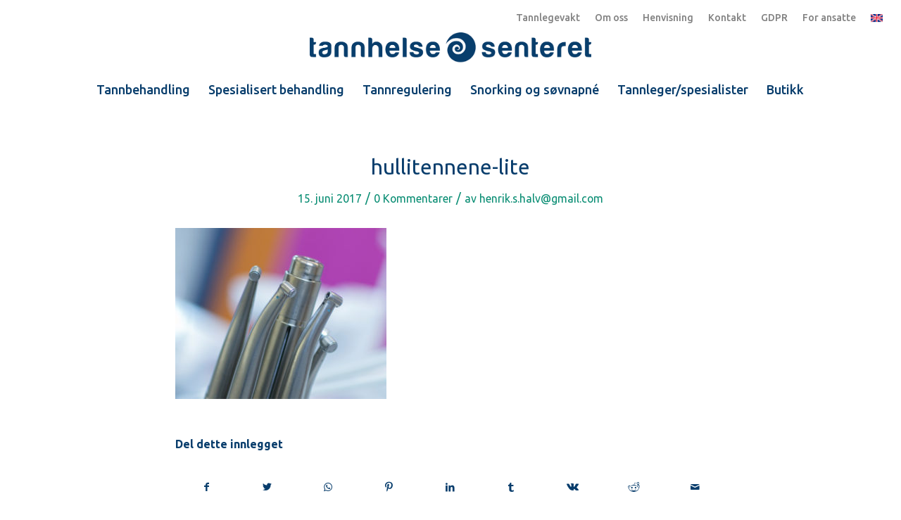

--- FILE ---
content_type: text/html; charset=UTF-8
request_url: https://tannhelsesenter.no/behandlinger/hull-i-tennene/hullitennene-lite/
body_size: 78213
content:
<!DOCTYPE html>
<html lang="nb-NO" class="html_stretched responsive av-preloader-disabled  html_header_top html_logo_center html_bottom_nav_header html_menu_right html_custom html_header_sticky_disabled html_header_shrinking_disabled html_header_topbar_active html_mobile_menu_tablet html_header_searchicon html_content_align_center html_header_unstick_top_disabled html_header_stretch html_av-submenu-hidden html_av-submenu-display-click html_av-overlay-side html_av-overlay-side-classic html_av-submenu-noclone html_entry_id_1785 av-cookies-no-cookie-consent av-default-lightbox av-no-preview html_text_menu_active av-mobile-menu-switch-default">
<head>
<meta charset="UTF-8" />


<!-- mobile setting -->
<meta name="viewport" content="width=device-width, initial-scale=1">

<!-- Scripts/CSS and wp_head hook -->
    <style>
        #wpadminbar #wp-admin-bar-p404_free_top_button .ab-icon:before {
            content: "\f103";
            color: red;
            top: 2px;
        }
    </style>
<meta name='robots' content='noindex, follow' />
	<style>img:is([sizes="auto" i], [sizes^="auto," i]) { contain-intrinsic-size: 3000px 1500px }</style>
	
<!-- Google Tag Manager for WordPress by gtm4wp.com -->
<script data-cfasync="false" data-pagespeed-no-defer>
	var gtm4wp_datalayer_name = "dataLayer";
	var dataLayer = dataLayer || [];

	const gtm4wp_scrollerscript_debugmode         = false;
	const gtm4wp_scrollerscript_callbacktime      = 100;
	const gtm4wp_scrollerscript_readerlocation    = 150;
	const gtm4wp_scrollerscript_contentelementid  = "content";
	const gtm4wp_scrollerscript_scannertime       = 60;
</script>
<!-- End Google Tag Manager for WordPress by gtm4wp.com -->
	<!-- This site is optimized with the Yoast SEO plugin v26.6 - https://yoast.com/wordpress/plugins/seo/ -->
	<title>hullitennene-lite &#8211; Tannhelsesenter Lørenskog</title>
	<meta property="og:locale" content="nb_NO" />
	<meta property="og:type" content="article" />
	<meta property="og:title" content="hullitennene-lite &#8211; Tannhelsesenter Lørenskog" />
	<meta property="og:url" content="https://tannhelsesenter.no/behandlinger/hull-i-tennene/hullitennene-lite/" />
	<meta property="og:site_name" content="Tannhelsesenter Lørenskog" />
	<meta property="article:publisher" content="https://www.facebook.com/tannhelsesenteret/" />
	<meta property="article:modified_time" content="2017-06-15T19:21:34+00:00" />
	<meta property="og:image" content="https://tannhelsesenter.no/behandlinger/hull-i-tennene/hullitennene-lite" />
	<meta property="og:image:width" content="580" />
	<meta property="og:image:height" content="470" />
	<meta property="og:image:type" content="image/jpeg" />
	<meta name="twitter:card" content="summary_large_image" />
	<script type="application/ld+json" class="yoast-schema-graph">{"@context":"https://schema.org","@graph":[{"@type":"WebPage","@id":"https://tannhelsesenter.no/behandlinger/hull-i-tennene/hullitennene-lite/","url":"https://tannhelsesenter.no/behandlinger/hull-i-tennene/hullitennene-lite/","name":"hullitennene-lite &#8211; Tannhelsesenter Lørenskog","isPartOf":{"@id":"https://tannhelsesenter.no/#website"},"primaryImageOfPage":{"@id":"https://tannhelsesenter.no/behandlinger/hull-i-tennene/hullitennene-lite/#primaryimage"},"image":{"@id":"https://tannhelsesenter.no/behandlinger/hull-i-tennene/hullitennene-lite/#primaryimage"},"thumbnailUrl":"https://tannhelsesenter.no/wp-content/uploads/2017/04/hullitennene-lite.jpg","datePublished":"2017-06-15T19:21:01+00:00","dateModified":"2017-06-15T19:21:34+00:00","breadcrumb":{"@id":"https://tannhelsesenter.no/behandlinger/hull-i-tennene/hullitennene-lite/#breadcrumb"},"inLanguage":"nb-NO","potentialAction":[{"@type":"ReadAction","target":["https://tannhelsesenter.no/behandlinger/hull-i-tennene/hullitennene-lite/"]}]},{"@type":"ImageObject","inLanguage":"nb-NO","@id":"https://tannhelsesenter.no/behandlinger/hull-i-tennene/hullitennene-lite/#primaryimage","url":"https://tannhelsesenter.no/wp-content/uploads/2017/04/hullitennene-lite.jpg","contentUrl":"https://tannhelsesenter.no/wp-content/uploads/2017/04/hullitennene-lite.jpg","width":580,"height":470,"caption":"tannlege boreinstrument"},{"@type":"BreadcrumbList","@id":"https://tannhelsesenter.no/behandlinger/hull-i-tennene/hullitennene-lite/#breadcrumb","itemListElement":[{"@type":"ListItem","position":1,"name":"Hjem","item":"https://tannhelsesenter.no/hjem/"},{"@type":"ListItem","position":2,"name":"Hull i tennene","item":"https://tannhelsesenter.no/behandlinger/hull-i-tennene/"},{"@type":"ListItem","position":3,"name":"hullitennene-lite"}]},{"@type":"WebSite","@id":"https://tannhelsesenter.no/#website","url":"https://tannhelsesenter.no/","name":"Tannhelsesenter","description":"Din tannlege og tannlegevakt i Oslo og Akershus","publisher":{"@id":"https://tannhelsesenter.no/#organization"},"potentialAction":[{"@type":"SearchAction","target":{"@type":"EntryPoint","urlTemplate":"https://tannhelsesenter.no/?s={search_term_string}"},"query-input":{"@type":"PropertyValueSpecification","valueRequired":true,"valueName":"search_term_string"}}],"inLanguage":"nb-NO"},{"@type":"Organization","@id":"https://tannhelsesenter.no/#organization","name":"Tannhelsesenteret Lørenskog","url":"https://tannhelsesenter.no/","logo":{"@type":"ImageObject","inLanguage":"nb-NO","@id":"https://tannhelsesenter.no/#/schema/logo/image/","url":"https://tannhelsesenter.no/wp-content/uploads/2017/02/tannhelsesenter_logo_1000.png","contentUrl":"https://tannhelsesenter.no/wp-content/uploads/2017/02/tannhelsesenter_logo_1000.png","width":1000,"height":111,"caption":"Tannhelsesenteret Lørenskog"},"image":{"@id":"https://tannhelsesenter.no/#/schema/logo/image/"},"sameAs":["https://www.facebook.com/tannhelsesenteret/","https://www.instagram.com/tannhelsesenteret/"]}]}</script>
	<!-- / Yoast SEO plugin. -->


<link rel='dns-prefetch' href='//www.googletagmanager.com' />
<link rel="alternate" type="application/rss+xml" title="Tannhelsesenter Lørenskog &raquo; strøm" href="https://tannhelsesenter.no/feed/" />
<link rel="alternate" type="application/rss+xml" title="Tannhelsesenter Lørenskog &raquo; kommentarstrøm" href="https://tannhelsesenter.no/comments/feed/" />
<link rel="alternate" type="application/rss+xml" title="Tannhelsesenter Lørenskog &raquo; hullitennene-lite kommentarstrøm" href="https://tannhelsesenter.no/behandlinger/hull-i-tennene/hullitennene-lite/feed/" />

<!-- google webfont font replacement -->

			<script type='text/javascript'>

				(function() {

					/*	check if webfonts are disabled by user setting via cookie - or user must opt in.	*/
					var html = document.getElementsByTagName('html')[0];
					var cookie_check = html.className.indexOf('av-cookies-needs-opt-in') >= 0 || html.className.indexOf('av-cookies-can-opt-out') >= 0;
					var allow_continue = true;
					var silent_accept_cookie = html.className.indexOf('av-cookies-user-silent-accept') >= 0;

					if( cookie_check && ! silent_accept_cookie )
					{
						if( ! document.cookie.match(/aviaCookieConsent/) || html.className.indexOf('av-cookies-session-refused') >= 0 )
						{
							allow_continue = false;
						}
						else
						{
							if( ! document.cookie.match(/aviaPrivacyRefuseCookiesHideBar/) )
							{
								allow_continue = false;
							}
							else if( ! document.cookie.match(/aviaPrivacyEssentialCookiesEnabled/) )
							{
								allow_continue = false;
							}
							else if( document.cookie.match(/aviaPrivacyGoogleWebfontsDisabled/) )
							{
								allow_continue = false;
							}
						}
					}

					if( allow_continue )
					{
						var f = document.createElement('link');

						f.type 	= 'text/css';
						f.rel 	= 'stylesheet';
						f.href 	= '//fonts.googleapis.com/css?family=Ubuntu:300,400,500,700';
						f.id 	= 'avia-google-webfont';

						document.getElementsByTagName('head')[0].appendChild(f);
					}
				})();

			</script>
			<script type="text/javascript">
/* <![CDATA[ */
window._wpemojiSettings = {"baseUrl":"https:\/\/s.w.org\/images\/core\/emoji\/15.0.3\/72x72\/","ext":".png","svgUrl":"https:\/\/s.w.org\/images\/core\/emoji\/15.0.3\/svg\/","svgExt":".svg","source":{"concatemoji":"https:\/\/tannhelsesenter.no\/wp-includes\/js\/wp-emoji-release.min.js"}};
/*! This file is auto-generated */
!function(i,n){var o,s,e;function c(e){try{var t={supportTests:e,timestamp:(new Date).valueOf()};sessionStorage.setItem(o,JSON.stringify(t))}catch(e){}}function p(e,t,n){e.clearRect(0,0,e.canvas.width,e.canvas.height),e.fillText(t,0,0);var t=new Uint32Array(e.getImageData(0,0,e.canvas.width,e.canvas.height).data),r=(e.clearRect(0,0,e.canvas.width,e.canvas.height),e.fillText(n,0,0),new Uint32Array(e.getImageData(0,0,e.canvas.width,e.canvas.height).data));return t.every(function(e,t){return e===r[t]})}function u(e,t,n){switch(t){case"flag":return n(e,"\ud83c\udff3\ufe0f\u200d\u26a7\ufe0f","\ud83c\udff3\ufe0f\u200b\u26a7\ufe0f")?!1:!n(e,"\ud83c\uddfa\ud83c\uddf3","\ud83c\uddfa\u200b\ud83c\uddf3")&&!n(e,"\ud83c\udff4\udb40\udc67\udb40\udc62\udb40\udc65\udb40\udc6e\udb40\udc67\udb40\udc7f","\ud83c\udff4\u200b\udb40\udc67\u200b\udb40\udc62\u200b\udb40\udc65\u200b\udb40\udc6e\u200b\udb40\udc67\u200b\udb40\udc7f");case"emoji":return!n(e,"\ud83d\udc26\u200d\u2b1b","\ud83d\udc26\u200b\u2b1b")}return!1}function f(e,t,n){var r="undefined"!=typeof WorkerGlobalScope&&self instanceof WorkerGlobalScope?new OffscreenCanvas(300,150):i.createElement("canvas"),a=r.getContext("2d",{willReadFrequently:!0}),o=(a.textBaseline="top",a.font="600 32px Arial",{});return e.forEach(function(e){o[e]=t(a,e,n)}),o}function t(e){var t=i.createElement("script");t.src=e,t.defer=!0,i.head.appendChild(t)}"undefined"!=typeof Promise&&(o="wpEmojiSettingsSupports",s=["flag","emoji"],n.supports={everything:!0,everythingExceptFlag:!0},e=new Promise(function(e){i.addEventListener("DOMContentLoaded",e,{once:!0})}),new Promise(function(t){var n=function(){try{var e=JSON.parse(sessionStorage.getItem(o));if("object"==typeof e&&"number"==typeof e.timestamp&&(new Date).valueOf()<e.timestamp+604800&&"object"==typeof e.supportTests)return e.supportTests}catch(e){}return null}();if(!n){if("undefined"!=typeof Worker&&"undefined"!=typeof OffscreenCanvas&&"undefined"!=typeof URL&&URL.createObjectURL&&"undefined"!=typeof Blob)try{var e="postMessage("+f.toString()+"("+[JSON.stringify(s),u.toString(),p.toString()].join(",")+"));",r=new Blob([e],{type:"text/javascript"}),a=new Worker(URL.createObjectURL(r),{name:"wpTestEmojiSupports"});return void(a.onmessage=function(e){c(n=e.data),a.terminate(),t(n)})}catch(e){}c(n=f(s,u,p))}t(n)}).then(function(e){for(var t in e)n.supports[t]=e[t],n.supports.everything=n.supports.everything&&n.supports[t],"flag"!==t&&(n.supports.everythingExceptFlag=n.supports.everythingExceptFlag&&n.supports[t]);n.supports.everythingExceptFlag=n.supports.everythingExceptFlag&&!n.supports.flag,n.DOMReady=!1,n.readyCallback=function(){n.DOMReady=!0}}).then(function(){return e}).then(function(){var e;n.supports.everything||(n.readyCallback(),(e=n.source||{}).concatemoji?t(e.concatemoji):e.wpemoji&&e.twemoji&&(t(e.twemoji),t(e.wpemoji)))}))}((window,document),window._wpemojiSettings);
/* ]]> */
</script>
<link rel='stylesheet' id='posten-bring-checkout-blocks-integration-css' href='https://tannhelsesenter.no/wp-content/plugins/posten-bring-checkout/build/style-index.css' type='text/css' media='all' />
<style id='wp-emoji-styles-inline-css' type='text/css'>

	img.wp-smiley, img.emoji {
		display: inline !important;
		border: none !important;
		box-shadow: none !important;
		height: 1em !important;
		width: 1em !important;
		margin: 0 0.07em !important;
		vertical-align: -0.1em !important;
		background: none !important;
		padding: 0 !important;
	}
</style>
<link rel='stylesheet' id='wp-block-library-css' href='https://tannhelsesenter.no/wp-includes/css/dist/block-library/style.min.css' type='text/css' media='all' />
<style id='classic-theme-styles-inline-css' type='text/css'>
/*! This file is auto-generated */
.wp-block-button__link{color:#fff;background-color:#32373c;border-radius:9999px;box-shadow:none;text-decoration:none;padding:calc(.667em + 2px) calc(1.333em + 2px);font-size:1.125em}.wp-block-file__button{background:#32373c;color:#fff;text-decoration:none}
</style>
<style id='global-styles-inline-css' type='text/css'>
:root{--wp--preset--aspect-ratio--square: 1;--wp--preset--aspect-ratio--4-3: 4/3;--wp--preset--aspect-ratio--3-4: 3/4;--wp--preset--aspect-ratio--3-2: 3/2;--wp--preset--aspect-ratio--2-3: 2/3;--wp--preset--aspect-ratio--16-9: 16/9;--wp--preset--aspect-ratio--9-16: 9/16;--wp--preset--color--black: #000000;--wp--preset--color--cyan-bluish-gray: #abb8c3;--wp--preset--color--white: #ffffff;--wp--preset--color--pale-pink: #f78da7;--wp--preset--color--vivid-red: #cf2e2e;--wp--preset--color--luminous-vivid-orange: #ff6900;--wp--preset--color--luminous-vivid-amber: #fcb900;--wp--preset--color--light-green-cyan: #7bdcb5;--wp--preset--color--vivid-green-cyan: #00d084;--wp--preset--color--pale-cyan-blue: #8ed1fc;--wp--preset--color--vivid-cyan-blue: #0693e3;--wp--preset--color--vivid-purple: #9b51e0;--wp--preset--gradient--vivid-cyan-blue-to-vivid-purple: linear-gradient(135deg,rgba(6,147,227,1) 0%,rgb(155,81,224) 100%);--wp--preset--gradient--light-green-cyan-to-vivid-green-cyan: linear-gradient(135deg,rgb(122,220,180) 0%,rgb(0,208,130) 100%);--wp--preset--gradient--luminous-vivid-amber-to-luminous-vivid-orange: linear-gradient(135deg,rgba(252,185,0,1) 0%,rgba(255,105,0,1) 100%);--wp--preset--gradient--luminous-vivid-orange-to-vivid-red: linear-gradient(135deg,rgba(255,105,0,1) 0%,rgb(207,46,46) 100%);--wp--preset--gradient--very-light-gray-to-cyan-bluish-gray: linear-gradient(135deg,rgb(238,238,238) 0%,rgb(169,184,195) 100%);--wp--preset--gradient--cool-to-warm-spectrum: linear-gradient(135deg,rgb(74,234,220) 0%,rgb(151,120,209) 20%,rgb(207,42,186) 40%,rgb(238,44,130) 60%,rgb(251,105,98) 80%,rgb(254,248,76) 100%);--wp--preset--gradient--blush-light-purple: linear-gradient(135deg,rgb(255,206,236) 0%,rgb(152,150,240) 100%);--wp--preset--gradient--blush-bordeaux: linear-gradient(135deg,rgb(254,205,165) 0%,rgb(254,45,45) 50%,rgb(107,0,62) 100%);--wp--preset--gradient--luminous-dusk: linear-gradient(135deg,rgb(255,203,112) 0%,rgb(199,81,192) 50%,rgb(65,88,208) 100%);--wp--preset--gradient--pale-ocean: linear-gradient(135deg,rgb(255,245,203) 0%,rgb(182,227,212) 50%,rgb(51,167,181) 100%);--wp--preset--gradient--electric-grass: linear-gradient(135deg,rgb(202,248,128) 0%,rgb(113,206,126) 100%);--wp--preset--gradient--midnight: linear-gradient(135deg,rgb(2,3,129) 0%,rgb(40,116,252) 100%);--wp--preset--font-size--small: 13px;--wp--preset--font-size--medium: 20px;--wp--preset--font-size--large: 36px;--wp--preset--font-size--x-large: 42px;--wp--preset--spacing--20: 0.44rem;--wp--preset--spacing--30: 0.67rem;--wp--preset--spacing--40: 1rem;--wp--preset--spacing--50: 1.5rem;--wp--preset--spacing--60: 2.25rem;--wp--preset--spacing--70: 3.38rem;--wp--preset--spacing--80: 5.06rem;--wp--preset--shadow--natural: 6px 6px 9px rgba(0, 0, 0, 0.2);--wp--preset--shadow--deep: 12px 12px 50px rgba(0, 0, 0, 0.4);--wp--preset--shadow--sharp: 6px 6px 0px rgba(0, 0, 0, 0.2);--wp--preset--shadow--outlined: 6px 6px 0px -3px rgba(255, 255, 255, 1), 6px 6px rgba(0, 0, 0, 1);--wp--preset--shadow--crisp: 6px 6px 0px rgba(0, 0, 0, 1);}:where(.is-layout-flex){gap: 0.5em;}:where(.is-layout-grid){gap: 0.5em;}body .is-layout-flex{display: flex;}.is-layout-flex{flex-wrap: wrap;align-items: center;}.is-layout-flex > :is(*, div){margin: 0;}body .is-layout-grid{display: grid;}.is-layout-grid > :is(*, div){margin: 0;}:where(.wp-block-columns.is-layout-flex){gap: 2em;}:where(.wp-block-columns.is-layout-grid){gap: 2em;}:where(.wp-block-post-template.is-layout-flex){gap: 1.25em;}:where(.wp-block-post-template.is-layout-grid){gap: 1.25em;}.has-black-color{color: var(--wp--preset--color--black) !important;}.has-cyan-bluish-gray-color{color: var(--wp--preset--color--cyan-bluish-gray) !important;}.has-white-color{color: var(--wp--preset--color--white) !important;}.has-pale-pink-color{color: var(--wp--preset--color--pale-pink) !important;}.has-vivid-red-color{color: var(--wp--preset--color--vivid-red) !important;}.has-luminous-vivid-orange-color{color: var(--wp--preset--color--luminous-vivid-orange) !important;}.has-luminous-vivid-amber-color{color: var(--wp--preset--color--luminous-vivid-amber) !important;}.has-light-green-cyan-color{color: var(--wp--preset--color--light-green-cyan) !important;}.has-vivid-green-cyan-color{color: var(--wp--preset--color--vivid-green-cyan) !important;}.has-pale-cyan-blue-color{color: var(--wp--preset--color--pale-cyan-blue) !important;}.has-vivid-cyan-blue-color{color: var(--wp--preset--color--vivid-cyan-blue) !important;}.has-vivid-purple-color{color: var(--wp--preset--color--vivid-purple) !important;}.has-black-background-color{background-color: var(--wp--preset--color--black) !important;}.has-cyan-bluish-gray-background-color{background-color: var(--wp--preset--color--cyan-bluish-gray) !important;}.has-white-background-color{background-color: var(--wp--preset--color--white) !important;}.has-pale-pink-background-color{background-color: var(--wp--preset--color--pale-pink) !important;}.has-vivid-red-background-color{background-color: var(--wp--preset--color--vivid-red) !important;}.has-luminous-vivid-orange-background-color{background-color: var(--wp--preset--color--luminous-vivid-orange) !important;}.has-luminous-vivid-amber-background-color{background-color: var(--wp--preset--color--luminous-vivid-amber) !important;}.has-light-green-cyan-background-color{background-color: var(--wp--preset--color--light-green-cyan) !important;}.has-vivid-green-cyan-background-color{background-color: var(--wp--preset--color--vivid-green-cyan) !important;}.has-pale-cyan-blue-background-color{background-color: var(--wp--preset--color--pale-cyan-blue) !important;}.has-vivid-cyan-blue-background-color{background-color: var(--wp--preset--color--vivid-cyan-blue) !important;}.has-vivid-purple-background-color{background-color: var(--wp--preset--color--vivid-purple) !important;}.has-black-border-color{border-color: var(--wp--preset--color--black) !important;}.has-cyan-bluish-gray-border-color{border-color: var(--wp--preset--color--cyan-bluish-gray) !important;}.has-white-border-color{border-color: var(--wp--preset--color--white) !important;}.has-pale-pink-border-color{border-color: var(--wp--preset--color--pale-pink) !important;}.has-vivid-red-border-color{border-color: var(--wp--preset--color--vivid-red) !important;}.has-luminous-vivid-orange-border-color{border-color: var(--wp--preset--color--luminous-vivid-orange) !important;}.has-luminous-vivid-amber-border-color{border-color: var(--wp--preset--color--luminous-vivid-amber) !important;}.has-light-green-cyan-border-color{border-color: var(--wp--preset--color--light-green-cyan) !important;}.has-vivid-green-cyan-border-color{border-color: var(--wp--preset--color--vivid-green-cyan) !important;}.has-pale-cyan-blue-border-color{border-color: var(--wp--preset--color--pale-cyan-blue) !important;}.has-vivid-cyan-blue-border-color{border-color: var(--wp--preset--color--vivid-cyan-blue) !important;}.has-vivid-purple-border-color{border-color: var(--wp--preset--color--vivid-purple) !important;}.has-vivid-cyan-blue-to-vivid-purple-gradient-background{background: var(--wp--preset--gradient--vivid-cyan-blue-to-vivid-purple) !important;}.has-light-green-cyan-to-vivid-green-cyan-gradient-background{background: var(--wp--preset--gradient--light-green-cyan-to-vivid-green-cyan) !important;}.has-luminous-vivid-amber-to-luminous-vivid-orange-gradient-background{background: var(--wp--preset--gradient--luminous-vivid-amber-to-luminous-vivid-orange) !important;}.has-luminous-vivid-orange-to-vivid-red-gradient-background{background: var(--wp--preset--gradient--luminous-vivid-orange-to-vivid-red) !important;}.has-very-light-gray-to-cyan-bluish-gray-gradient-background{background: var(--wp--preset--gradient--very-light-gray-to-cyan-bluish-gray) !important;}.has-cool-to-warm-spectrum-gradient-background{background: var(--wp--preset--gradient--cool-to-warm-spectrum) !important;}.has-blush-light-purple-gradient-background{background: var(--wp--preset--gradient--blush-light-purple) !important;}.has-blush-bordeaux-gradient-background{background: var(--wp--preset--gradient--blush-bordeaux) !important;}.has-luminous-dusk-gradient-background{background: var(--wp--preset--gradient--luminous-dusk) !important;}.has-pale-ocean-gradient-background{background: var(--wp--preset--gradient--pale-ocean) !important;}.has-electric-grass-gradient-background{background: var(--wp--preset--gradient--electric-grass) !important;}.has-midnight-gradient-background{background: var(--wp--preset--gradient--midnight) !important;}.has-small-font-size{font-size: var(--wp--preset--font-size--small) !important;}.has-medium-font-size{font-size: var(--wp--preset--font-size--medium) !important;}.has-large-font-size{font-size: var(--wp--preset--font-size--large) !important;}.has-x-large-font-size{font-size: var(--wp--preset--font-size--x-large) !important;}
:where(.wp-block-post-template.is-layout-flex){gap: 1.25em;}:where(.wp-block-post-template.is-layout-grid){gap: 1.25em;}
:where(.wp-block-columns.is-layout-flex){gap: 2em;}:where(.wp-block-columns.is-layout-grid){gap: 2em;}
:root :where(.wp-block-pullquote){font-size: 1.5em;line-height: 1.6;}
</style>
<link rel='stylesheet' id='swpm.common-css' href='https://tannhelsesenter.no/wp-content/plugins/simple-membership/css/swpm.common.css' type='text/css' media='all' />
<style id='woocommerce-inline-inline-css' type='text/css'>
.woocommerce form .form-row .required { visibility: visible; }
</style>
<link rel='stylesheet' id='brands-styles-css' href='https://tannhelsesenter.no/wp-content/plugins/woocommerce/assets/css/brands.css' type='text/css' media='all' />
<link rel='stylesheet' id='vipps-gw-css' href='https://tannhelsesenter.no/wp-content/plugins/woo-vipps/payment/css/vipps.css' type='text/css' media='all' />
<link rel='stylesheet' id='avia-merged-styles-css' href='https://tannhelsesenter.no/wp-content/uploads/dynamic_avia/avia-merged-styles-96ae93335de65fdadbad58b0023b5597---68d4030d7a92e.css' type='text/css' media='all' />
<script type="text/javascript" src="https://tannhelsesenter.no/wp-includes/js/jquery/jquery.min.js" id="jquery-core-js"></script>
<script type="text/javascript" src="https://tannhelsesenter.no/wp-includes/js/jquery/jquery-migrate.min.js" id="jquery-migrate-js"></script>
<script type="text/javascript" src="https://tannhelsesenter.no/wp-content/plugins/woocommerce/assets/js/jquery-blockui/jquery.blockUI.min.js" id="wc-jquery-blockui-js" defer="defer" data-wp-strategy="defer"></script>
<script type="text/javascript" id="wc-add-to-cart-js-extra">
/* <![CDATA[ */
var wc_add_to_cart_params = {"ajax_url":"\/wp-admin\/admin-ajax.php","wc_ajax_url":"\/?wc-ajax=%%endpoint%%","i18n_view_cart":"Vis handlekurv","cart_url":"https:\/\/tannhelsesenter.no\/handlekurv\/","is_cart":"","cart_redirect_after_add":"no"};
/* ]]> */
</script>
<script type="text/javascript" src="https://tannhelsesenter.no/wp-content/plugins/woocommerce/assets/js/frontend/add-to-cart.min.js" id="wc-add-to-cart-js" defer="defer" data-wp-strategy="defer"></script>
<script type="text/javascript" src="https://tannhelsesenter.no/wp-content/plugins/woocommerce/assets/js/js-cookie/js.cookie.min.js" id="wc-js-cookie-js" defer="defer" data-wp-strategy="defer"></script>
<script type="text/javascript" id="woocommerce-js-extra">
/* <![CDATA[ */
var woocommerce_params = {"ajax_url":"\/wp-admin\/admin-ajax.php","wc_ajax_url":"\/?wc-ajax=%%endpoint%%","i18n_password_show":"Vis passord","i18n_password_hide":"Skjul passord"};
/* ]]> */
</script>
<script type="text/javascript" src="https://tannhelsesenter.no/wp-content/plugins/woocommerce/assets/js/frontend/woocommerce.min.js" id="woocommerce-js" defer="defer" data-wp-strategy="defer"></script>
<script type="text/javascript" src="https://tannhelsesenter.no/wp-content/plugins/duracelltomi-google-tag-manager/dist/js/analytics-talk-content-tracking.js" id="gtm4wp-scroll-tracking-js"></script>
<script type="text/javascript" id="WCPAY_ASSETS-js-extra">
/* <![CDATA[ */
var wcpayAssets = {"url":"https:\/\/tannhelsesenter.no\/wp-content\/plugins\/woocommerce-payments\/dist\/"};
/* ]]> */
</script>

<!-- Google tag (gtag.js) snippet added by Site Kit -->
<!-- Google Analytics snippet added by Site Kit -->
<script type="text/javascript" src="https://www.googletagmanager.com/gtag/js?id=GT-PHPCTH4S" id="google_gtagjs-js" async></script>
<script type="text/javascript" id="google_gtagjs-js-after">
/* <![CDATA[ */
window.dataLayer = window.dataLayer || [];function gtag(){dataLayer.push(arguments);}
gtag("set","linker",{"domains":["tannhelsesenter.no"]});
gtag("js", new Date());
gtag("set", "developer_id.dZTNiMT", true);
gtag("config", "GT-PHPCTH4S", {"googlesitekit_post_type":"attachment"});
/* ]]> */
</script>
<link rel="https://api.w.org/" href="https://tannhelsesenter.no/wp-json/" /><link rel="alternate" title="JSON" type="application/json" href="https://tannhelsesenter.no/wp-json/wp/v2/media/1785" /><link rel="EditURI" type="application/rsd+xml" title="RSD" href="https://tannhelsesenter.no/xmlrpc.php?rsd" />
<meta name="generator" content="WordPress 6.7.4" />
<meta name="generator" content="WooCommerce 10.3.7" />
<link rel='shortlink' href='https://tannhelsesenter.no/?p=1785' />
<link rel="alternate" title="oEmbed (JSON)" type="application/json+oembed" href="https://tannhelsesenter.no/wp-json/oembed/1.0/embed?url=https%3A%2F%2Ftannhelsesenter.no%2Fbehandlinger%2Fhull-i-tennene%2Fhullitennene-lite%2F" />
<link rel="alternate" title="oEmbed (XML)" type="text/xml+oembed" href="https://tannhelsesenter.no/wp-json/oembed/1.0/embed?url=https%3A%2F%2Ftannhelsesenter.no%2Fbehandlinger%2Fhull-i-tennene%2Fhullitennene-lite%2F&#038;format=xml" />
<meta name="generator" content="Site Kit by Google 1.168.0" />
<!-- Google Tag Manager for WordPress by gtm4wp.com -->
<!-- GTM Container placement set to automatic -->
<script data-cfasync="false" data-pagespeed-no-defer type="text/javascript">
	var dataLayer_content = {"pagePostType":"attachment","pagePostType2":"single-attachment","pagePostAuthor":"henrik.s.halv@gmail.com"};
	dataLayer.push( dataLayer_content );
</script>
<script data-cfasync="false" data-pagespeed-no-defer type="text/javascript">
(function(w,d,s,l,i){w[l]=w[l]||[];w[l].push({'gtm.start':
new Date().getTime(),event:'gtm.js'});var f=d.getElementsByTagName(s)[0],
j=d.createElement(s),dl=l!='dataLayer'?'&l='+l:'';j.async=true;j.src=
'//www.googletagmanager.com/gtm.js?id='+i+dl;f.parentNode.insertBefore(j,f);
})(window,document,'script','dataLayer','GTM-KR4KRTJT');
</script>
<!-- End Google Tag Manager for WordPress by gtm4wp.com --><!-- Google site verification - Google for WooCommerce -->
<meta name="google-site-verification" content="8QiQhdkdxikL11MI-mcfbsRCxJANIpFsshAbFgqgb5A" />
<link rel="profile" href="http://gmpg.org/xfn/11" />
<link rel="alternate" type="application/rss+xml" title="Tannhelsesenter Lørenskog RSS2 Feed" href="https://tannhelsesenter.no/feed/" />
<link rel="pingback" href="https://tannhelsesenter.no/xmlrpc.php" />

<style type='text/css' media='screen'>
 #top #header_main > .container, #top #header_main > .container .main_menu  .av-main-nav > li > a, #top #header_main #menu-item-shop .cart_dropdown_link{ height:70px; line-height: 70px; }
 .html_top_nav_header .av-logo-container{ height:70px;  }
 .html_header_top.html_header_sticky #top #wrap_all #main{ padding-top:152px; } 
</style>
<!--[if lt IE 9]><script src="https://tannhelsesenter.no/wp-content/themes/tannhelse/js/html5shiv.js"></script><![endif]-->
<link rel="icon" href="https://tannhelsesenter.no/wp-content/uploads/2017/06/tannhelse_fav.png" type="image/png">
	<noscript><style>.woocommerce-product-gallery{ opacity: 1 !important; }</style></noscript>
	<style> a[href="https://tannhelsesenter.no/vipps_checkout/"] { -webkit-touch-callout: none;  } </style>

<!-- To speed up the rendering and to display the site as fast as possible to the user we include some styles and scripts for above the fold content inline -->
<script type="text/javascript">'use strict';var avia_is_mobile=!1;if(/Android|webOS|iPhone|iPad|iPod|BlackBerry|IEMobile|Opera Mini/i.test(navigator.userAgent)&&'ontouchstart' in document.documentElement){avia_is_mobile=!0;document.documentElement.className+=' avia_mobile '}
else{document.documentElement.className+=' avia_desktop '};document.documentElement.className+=' js_active ';(function(){var e=['-webkit-','-moz-','-ms-',''],n='';for(var t in e){if(e[t]+'transform' in document.documentElement.style){document.documentElement.className+=' avia_transform ';n=e[t]+'transform'};if(e[t]+'perspective' in document.documentElement.style){document.documentElement.className+=' avia_transform3d '}};if(typeof document.getElementsByClassName=='function'&&typeof document.documentElement.getBoundingClientRect=='function'&&avia_is_mobile==!1){if(n&&window.innerHeight>0){setTimeout(function(){var e=0,o={},a=0,t=document.getElementsByClassName('av-parallax'),i=window.pageYOffset||document.documentElement.scrollTop;for(e=0;e<t.length;e++){t[e].style.top='0px';o=t[e].getBoundingClientRect();a=Math.ceil((window.innerHeight+i-o.top)*0.3);t[e].style[n]='translate(0px, '+a+'px)';t[e].style.top='auto';t[e].className+=' enabled-parallax '}},50)}}})();</script><style type='text/css'>
@font-face {font-family: 'entypo-fontello'; font-weight: normal; font-style: normal; font-display: auto;
src: url('https://tannhelsesenter.no/wp-content/themes/tannhelse/config-templatebuilder/avia-template-builder/assets/fonts/entypo-fontello.woff2') format('woff2'),
url('https://tannhelsesenter.no/wp-content/themes/tannhelse/config-templatebuilder/avia-template-builder/assets/fonts/entypo-fontello.woff') format('woff'),
url('https://tannhelsesenter.no/wp-content/themes/tannhelse/config-templatebuilder/avia-template-builder/assets/fonts/entypo-fontello.ttf') format('truetype'),
url('https://tannhelsesenter.no/wp-content/themes/tannhelse/config-templatebuilder/avia-template-builder/assets/fonts/entypo-fontello.svg#entypo-fontello') format('svg'),
url('https://tannhelsesenter.no/wp-content/themes/tannhelse/config-templatebuilder/avia-template-builder/assets/fonts/entypo-fontello.eot'),
url('https://tannhelsesenter.no/wp-content/themes/tannhelse/config-templatebuilder/avia-template-builder/assets/fonts/entypo-fontello.eot?#iefix') format('embedded-opentype');
} #top .avia-font-entypo-fontello, body .avia-font-entypo-fontello, html body [data-av_iconfont='entypo-fontello']:before{ font-family: 'entypo-fontello'; }
</style>
		<!-- Global site tag (gtag.js) - Google Ads: AW-971286386 - Google for WooCommerce -->
		<script async src="https://www.googletagmanager.com/gtag/js?id=AW-971286386"></script>
		<script>
			window.dataLayer = window.dataLayer || [];
			function gtag() { dataLayer.push(arguments); }
			gtag( 'consent', 'default', {
				analytics_storage: 'denied',
				ad_storage: 'denied',
				ad_user_data: 'denied',
				ad_personalization: 'denied',
				region: ['AT', 'BE', 'BG', 'HR', 'CY', 'CZ', 'DK', 'EE', 'FI', 'FR', 'DE', 'GR', 'HU', 'IS', 'IE', 'IT', 'LV', 'LI', 'LT', 'LU', 'MT', 'NL', 'NO', 'PL', 'PT', 'RO', 'SK', 'SI', 'ES', 'SE', 'GB', 'CH'],
				wait_for_update: 500,
			} );
			gtag('js', new Date());
			gtag('set', 'developer_id.dOGY3NW', true);
			gtag("config", "AW-971286386", { "groups": "GLA", "send_page_view": false });		</script>

		

<!--
Debugging Info for Theme support: 

Theme: Enfold
Version: 4.8.7.1
Installed: tannhelse
AviaFramework Version: 5.0
AviaBuilder Version: 4.8
aviaElementManager Version: 1.0.1
- - - - - - - - - - -
ChildTheme: Tannhelsesenter Child
ChildTheme Version: 1.0
ChildTheme Installed: tannhelse

ML:300-PU:55-PLA:25
WP:6.7.4
Compress: CSS:all theme files - JS:all theme files
Updates: enabled - token has changed and not verified
PLAu:23
-->
</head>

<body id="top" class="attachment attachment-template-default single single-attachment postid-1785 attachmentid-1785 attachment-jpeg stretched rtl_columns av-curtain-numeric ubuntu  theme-tannhelse woocommerce-no-js avia-responsive-images-support avia-woocommerce-30" itemscope="itemscope" itemtype="https://schema.org/WebPage" >

	
<!-- GTM Container placement set to automatic -->
<!-- Google Tag Manager (noscript) -->
				<noscript><iframe src="https://www.googletagmanager.com/ns.html?id=GTM-KR4KRTJT" height="0" width="0" style="display:none;visibility:hidden" aria-hidden="true"></iframe></noscript>
<!-- End Google Tag Manager (noscript) --><script type="text/javascript">
/* <![CDATA[ */
gtag("event", "page_view", {send_to: "GLA"});
/* ]]> */
</script>

	<div id='wrap_all'>

	
<header id='header' class='all_colors header_color light_bg_color  av_header_top av_logo_center av_bottom_nav_header av_menu_right av_custom av_header_sticky_disabled av_header_shrinking_disabled av_header_stretch av_mobile_menu_tablet av_header_searchicon av_header_unstick_top_disabled av_header_border_disabled'  role="banner" itemscope="itemscope" itemtype="https://schema.org/WPHeader" >

		<div id='header_meta' class='container_wrap container_wrap_meta  av_secondary_right av_extra_header_active av_entry_id_1785'>

			      <div class='container'>
			      <nav class='sub_menu'  role="navigation" itemscope="itemscope" itemtype="https://schema.org/SiteNavigationElement" ><ul id="avia2-menu" class="menu"><li id="menu-item-1903" class="menu-item menu-item-type-post_type menu-item-object-page menu-item-1903"><a href="https://tannhelsesenter.no/tannlegevakt/" data-ps2id-api="true">Tannlegevakt</a></li>
<li id="menu-item-2397" class="menu-item menu-item-type-custom menu-item-object-custom menu-item-has-children menu-item-2397"><a data-ps2id-api="true">Om oss</a>
<ul class="sub-menu">
	<li id="menu-item-1904" class="menu-item menu-item-type-post_type menu-item-object-page menu-item-1904"><a href="https://tannhelsesenter.no/tannhelsesenter/" data-ps2id-api="true">Om Tannhelsesenteret</a></li>
	<li id="menu-item-463" class="menu-item menu-item-type-post_type menu-item-object-page menu-item-463"><a href="https://tannhelsesenter.no/priser-tannlege/" data-ps2id-api="true">Våre priser</a></li>
	<li id="menu-item-462" class="menu-item menu-item-type-post_type menu-item-object-page menu-item-462"><a href="https://tannhelsesenter.no/finansiering-okonomisk-stotte/" data-ps2id-api="true">Finansiering og økonomisk støtte til tannbehandling</a></li>
	<li id="menu-item-1969" class="menu-item menu-item-type-post_type menu-item-object-page menu-item-1969"><a href="https://tannhelsesenter.no/tannhelseforsikring/" data-ps2id-api="true">Tannhelseforsikring</a></li>
	<li id="menu-item-2468" class="menu-item menu-item-type-post_type menu-item-object-page menu-item-2468"><a href="https://tannhelsesenter.no/tannhelsesenterets-samarbeidspartnere/" data-ps2id-api="true">Tannhelsesenterets samarbeidspartnere</a></li>
	<li id="menu-item-4216" class="menu-item menu-item-type-post_type menu-item-object-page menu-item-4216"><a href="https://tannhelsesenter.no/blogg/" data-ps2id-api="true">Fagblogg</a></li>
	<li id="menu-item-4017" class="menu-item menu-item-type-post_type menu-item-object-page menu-item-4017"><a href="https://tannhelsesenter.no/ledige-stillinger/" data-ps2id-api="true">Ledige stillinger</a></li>
</ul>
</li>
<li id="menu-item-23" class="menu-item menu-item-type-post_type menu-item-object-page menu-item-23"><a href="https://tannhelsesenter.no/henvisning/" data-ps2id-api="true">Henvisning</a></li>
<li id="menu-item-22" class="menu-item menu-item-type-post_type menu-item-object-page menu-item-22"><a href="https://tannhelsesenter.no/kontakt-tannhelsesenteret/" data-ps2id-api="true">Kontakt</a></li>
<li id="menu-item-5030" class="menu-item menu-item-type-post_type menu-item-object-page menu-item-5030"><a href="https://tannhelsesenter.no/gdpr/" data-ps2id-api="true">GDPR</a></li>
<li id="menu-item-5361" class="menu-item menu-item-type-post_type menu-item-object-page menu-item-5361"><a href="https://tannhelsesenter.no/hms/" data-ps2id-api="true">For ansatte</a></li>
<li id="menu-item-4618" class="menu-item menu-item-type-post_type menu-item-object-page menu-item-4618"><a href="https://tannhelsesenter.no/about-the-dental-health-centre/" data-ps2id-api="true"><a href="https://tannhelsesenter.no/about-the-dental-health-centre/"><img class="alignnone wp-image-4621" src="https://tannhelsesenter.no/wp-content/uploads/2020/12/engmarg-300x218.jpg" alt="" width="17" height="12" /></a></a></li>
</ul></nav>			      </div>
		</div>

		<div  id='header_main' class='container_wrap container_wrap_logo'>

        <ul  class = 'menu-item cart_dropdown ' data-success='was added to the cart'><li class='cart_dropdown_first'><a class='cart_dropdown_link' href='https://tannhelsesenter.no/handlekurv/'><span aria-hidden='true' data-av_icon='' data-av_iconfont='entypo-fontello'></span><span class='av-cart-counter '>0</span><span class='avia_hidden_link_text'>Shopping Cart</span></a><!--<span class='cart_subtotal'><span class="woocommerce-Price-amount amount"><bdi><span class="woocommerce-Price-currencySymbol">&#107;&#114;</span>&nbsp;0,00</bdi></span></span>--><div class='dropdown_widget dropdown_widget_cart'><div class='avia-arrow'></div><div class="widget_shopping_cart_content"></div></div></li></ul><div class='container av-logo-container'><div class='inner-container'><span class='logo avia-standard-logo'><a href='https://tannhelsesenter.no/' class=''><img src="https://tannhelsesenter.no/wp-content/uploads/2017/02/tannhelsesenter_logo_1000.png" srcset="https://tannhelsesenter.no/wp-content/uploads/2017/02/tannhelsesenter_logo_1000.png 1000w, https://tannhelsesenter.no/wp-content/uploads/2017/02/tannhelsesenter_logo_1000-300x33.png 300w, https://tannhelsesenter.no/wp-content/uploads/2017/02/tannhelsesenter_logo_1000-768x85.png 768w, https://tannhelsesenter.no/wp-content/uploads/2017/02/tannhelsesenter_logo_1000-705x78.png 705w, https://tannhelsesenter.no/wp-content/uploads/2017/02/tannhelsesenter_logo_1000-450x50.png 450w" sizes="(max-width: 1000px) 100vw, 1000px" height="100" width="300" alt='Tannhelsesenter Lørenskog' title='tannhelsesenter_logo_1000' /></a></span></div></div><div id='header_main_alternate' class='container_wrap'><div class='container'><nav class='main_menu' data-selectname='Velg en side'  role="navigation" itemscope="itemscope" itemtype="https://schema.org/SiteNavigationElement" ><div class="avia-menu av-main-nav-wrap"><ul id="avia-menu" class="menu av-main-nav"><li id="menu-item-86" class="menu-item menu-item-type-custom menu-item-object-custom menu-item-has-children menu-item-top-level menu-item-top-level-1"><a itemprop="url" role="menuitem" tabindex="0"><span class="avia-bullet"></span><span class="avia-menu-text">Tannbehandling</span><span class="avia-menu-fx"><span class="avia-arrow-wrap"><span class="avia-arrow"></span></span></span></a>


<ul class="sub-menu">
	<li id="menu-item-1113" class="menu-item menu-item-type-post_type menu-item-object-portfolio"><a href="https://tannhelsesenter.no/behandlinger/forste-besok-tannlegesenter/" itemprop="url" role="menuitem" tabindex="0"><span class="avia-bullet"></span><span class="avia-menu-text">Første besøk på vårt tannlegesenter</span></a></li>
	<li id="menu-item-327" class="menu-item menu-item-type-post_type menu-item-object-portfolio"><a href="https://tannhelsesenter.no/behandlinger/tannlegetime-rutinekontroll/" itemprop="url" role="menuitem" tabindex="0"><span class="avia-bullet"></span><span class="avia-menu-text">Tannlegetime (rutinekontroll)</span></a></li>
	<li id="menu-item-468" class="menu-item menu-item-type-post_type menu-item-object-portfolio"><a href="https://tannhelsesenter.no/behandlinger/hull-i-tennene/" itemprop="url" role="menuitem" tabindex="0"><span class="avia-bullet"></span><span class="avia-menu-text">Hull i tennene</span></a></li>
	<li id="menu-item-338" class="menu-item menu-item-type-post_type menu-item-object-portfolio"><a href="https://tannhelsesenter.no/behandlinger/tannfylling/" itemprop="url" role="menuitem" tabindex="0"><span class="avia-bullet"></span><span class="avia-menu-text">Tannfylling</span></a></li>
	<li id="menu-item-4098" class="menu-item menu-item-type-post_type menu-item-object-portfolio"><a href="https://tannhelsesenter.no/behandlinger/visdomstann/" itemprop="url" role="menuitem" tabindex="0"><span class="avia-bullet"></span><span class="avia-menu-text">Visdomstann</span></a></li>
	<li id="menu-item-335" class="menu-item menu-item-type-post_type menu-item-object-portfolio"><a href="https://tannhelsesenter.no/behandlinger/ising-i-tennene/" itemprop="url" role="menuitem" tabindex="0"><span class="avia-bullet"></span><span class="avia-menu-text">Ising i tennene</span></a></li>
	<li id="menu-item-362" class="menu-item menu-item-type-post_type menu-item-object-portfolio"><a href="https://tannhelsesenter.no/?post_type=portfolio&amp;p=339" itemprop="url" role="menuitem" tabindex="0"><span class="avia-bullet"></span><span class="avia-menu-text">Tannbleking</span></a></li>
	<li id="menu-item-3310" class="menu-item menu-item-type-post_type menu-item-object-portfolio"><a href="https://tannhelsesenter.no/behandlinger/tanntrekking/" itemprop="url" role="menuitem" tabindex="0"><span class="avia-bullet"></span><span class="avia-menu-text">Tanntrekking</span></a></li>
	<li id="menu-item-467" class="menu-item menu-item-type-post_type menu-item-object-portfolio"><a href="https://tannhelsesenter.no/behandlinger/blemmer-i-munnen/" itemprop="url" role="menuitem" tabindex="0"><span class="avia-bullet"></span><span class="avia-menu-text">Blemmer i munnen og på tannkjøttet</span></a></li>
	<li id="menu-item-4114" class="menu-item menu-item-type-post_type menu-item-object-portfolio"><a href="https://tannhelsesenter.no/behandlinger/darlig-ande/" itemprop="url" role="menuitem" tabindex="0"><span class="avia-bullet"></span><span class="avia-menu-text">Dårlig ånde</span></a></li>
	<li id="menu-item-466" class="menu-item menu-item-type-post_type menu-item-object-portfolio"><a href="https://tannhelsesenter.no/behandlinger/smertefri-tannbehandling/" itemprop="url" role="menuitem" tabindex="0"><span class="avia-bullet"></span><span class="avia-menu-text">Smertefri tannbehandling</span></a></li>
</ul>
</li>
<li id="menu-item-87" class="menu-item menu-item-type-custom menu-item-object-custom menu-item-has-children menu-item-top-level menu-item-top-level-2"><a itemprop="url" role="menuitem" tabindex="0"><span class="avia-bullet"></span><span class="avia-menu-text">Spesialisert behandling</span><span class="avia-menu-fx"><span class="avia-arrow-wrap"><span class="avia-arrow"></span></span></span></a>


<ul class="sub-menu">
	<li id="menu-item-361" class="menu-item menu-item-type-post_type menu-item-object-portfolio"><a href="https://tannhelsesenter.no/behandlinger/tannkrone-og-tannbro/" itemprop="url" role="menuitem" tabindex="0"><span class="avia-bullet"></span><span class="avia-menu-text">Tannkrone og tannbro</span></a></li>
	<li id="menu-item-430" class="menu-item menu-item-type-post_type menu-item-object-portfolio"><a href="https://tannhelsesenter.no/behandlinger/rotfylling/" itemprop="url" role="menuitem" tabindex="0"><span class="avia-bullet"></span><span class="avia-menu-text">Rotfylling</span></a></li>
	<li id="menu-item-428" class="menu-item menu-item-type-post_type menu-item-object-portfolio"><a href="https://tannhelsesenter.no/behandlinger/behandling-med-tannimplantat/" itemprop="url" role="menuitem" tabindex="0"><span class="avia-bullet"></span><span class="avia-menu-text">Behandling med tannimplantat</span></a></li>
	<li id="menu-item-429" class="menu-item menu-item-type-post_type menu-item-object-portfolio"><a href="https://tannhelsesenter.no/behandlinger/behandling-av-tannkjottsykdom/" itemprop="url" role="menuitem" tabindex="0"><span class="avia-bullet"></span><span class="avia-menu-text">Behandling av tannkjøttsykdom</span></a></li>
	<li id="menu-item-1150" class="menu-item menu-item-type-post_type menu-item-object-portfolio"><a href="https://tannhelsesenter.no/behandlinger/tannkirurgi/" itemprop="url" role="menuitem" tabindex="0"><span class="avia-bullet"></span><span class="avia-menu-text">Tannkirurgi</span></a></li>
	<li id="menu-item-1080" class="menu-item menu-item-type-post_type menu-item-object-portfolio"><a href="https://tannhelsesenter.no/behandlinger/tannbehandling-i-narkose/" itemprop="url" role="menuitem" tabindex="0"><span class="avia-bullet"></span><span class="avia-menu-text">Tannbehandling i narkose</span></a></li>
</ul>
</li>
<li id="menu-item-813" class="menu-item menu-item-type-custom menu-item-object-custom menu-item-has-children menu-item-top-level menu-item-top-level-3"><a itemprop="url" role="menuitem" tabindex="0"><span class="avia-bullet"></span><span class="avia-menu-text">Tannregulering</span><span class="avia-menu-fx"><span class="avia-arrow-wrap"><span class="avia-arrow"></span></span></span></a>


<ul class="sub-menu">
	<li id="menu-item-810" class="menu-item menu-item-type-post_type menu-item-object-portfolio"><a href="https://tannhelsesenter.no/behandlinger/avdeling-for-kjeveortopedi/" itemprop="url" role="menuitem" tabindex="0"><span class="avia-bullet"></span><span class="avia-menu-text">Avdeling for kjeveortopedi</span></a></li>
	<li id="menu-item-1660" class="menu-item menu-item-type-post_type menu-item-object-portfolio"><a href="https://tannhelsesenter.no/behandlinger/kjeveortopedisk-behandling/" itemprop="url" role="menuitem" tabindex="0"><span class="avia-bullet"></span><span class="avia-menu-text">Kjeveortopedisk behandling</span></a></li>
	<li id="menu-item-386" class="menu-item menu-item-type-post_type menu-item-object-portfolio"><a href="https://tannhelsesenter.no/behandlinger/vanlig-tannregulering/" itemprop="url" role="menuitem" tabindex="0"><span class="avia-bullet"></span><span class="avia-menu-text">Vanlig tannregulering</span></a></li>
	<li id="menu-item-864" class="menu-item menu-item-type-post_type menu-item-object-portfolio"><a href="https://tannhelsesenter.no/behandlinger/skjult-tannregulering-incognito/" itemprop="url" role="menuitem" tabindex="0"><span class="avia-bullet"></span><span class="avia-menu-text">Skjult tannregulering (Incognito/Win)</span></a></li>
	<li id="menu-item-865" class="menu-item menu-item-type-post_type menu-item-object-portfolio"><a href="https://tannhelsesenter.no/behandlinger/usynlig-tannregulering-invisalign/" itemprop="url" role="menuitem" tabindex="0"><span class="avia-bullet"></span><span class="avia-menu-text">Usynlig tannregulering (Invisalign)</span></a></li>
	<li id="menu-item-385" class="menu-item menu-item-type-post_type menu-item-object-portfolio"><a href="https://tannhelsesenter.no/behandlinger/kjeveortopedisk-behandling-helfo/" itemprop="url" role="menuitem" tabindex="0"><span class="avia-bullet"></span><span class="avia-menu-text">Økonomisk støtte til kjeveortopedisk behandling (Helfo)</span></a></li>
	<li id="menu-item-1668" class="menu-item menu-item-type-post_type menu-item-object-portfolio"><a href="https://tannhelsesenter.no/behandlinger/kjeveortopedi-vanlige-sporsmal/" itemprop="url" role="menuitem" tabindex="0"><span class="avia-bullet"></span><span class="avia-menu-text">Vanlige spørsmål i forbindelse med kjeveortopedi</span></a></li>
</ul>
</li>
<li id="menu-item-814" class="menu-item menu-item-type-custom menu-item-object-custom menu-item-has-children menu-item-top-level menu-item-top-level-4"><a itemprop="url" role="menuitem" tabindex="0"><span class="avia-bullet"></span><span class="avia-menu-text">Snorking og søvnapné</span><span class="avia-menu-fx"><span class="avia-arrow-wrap"><span class="avia-arrow"></span></span></span></a>


<ul class="sub-menu">
	<li id="menu-item-1189" class="menu-item menu-item-type-post_type menu-item-object-portfolio"><a href="https://tannhelsesenter.no/behandlinger/snorking/" itemprop="url" role="menuitem" tabindex="0"><span class="avia-bullet"></span><span class="avia-menu-text">Snorking</span></a></li>
	<li id="menu-item-1201" class="menu-item menu-item-type-post_type menu-item-object-portfolio"><a href="https://tannhelsesenter.no/behandlinger/sovnapne/" itemprop="url" role="menuitem" tabindex="0"><span class="avia-bullet"></span><span class="avia-menu-text">Søvnapné</span></a></li>
	<li id="menu-item-1219" class="menu-item menu-item-type-post_type menu-item-object-portfolio"><a href="https://tannhelsesenter.no/behandlinger/sovnutredning/" itemprop="url" role="menuitem" tabindex="0"><span class="avia-bullet"></span><span class="avia-menu-text">Søvnutredning</span></a></li>
	<li id="menu-item-1188" class="menu-item menu-item-type-post_type menu-item-object-portfolio"><a href="https://tannhelsesenter.no/behandlinger/behandling-med-sovnapneskinne/" itemprop="url" role="menuitem" tabindex="0"><span class="avia-bullet"></span><span class="avia-menu-text">Behandling med søvnapnéskinne</span></a></li>
	<li id="menu-item-397" class="menu-item menu-item-type-post_type menu-item-object-portfolio"><a href="https://tannhelsesenter.no/behandlinger/behandling-sovnapneskinne-pris/" itemprop="url" role="menuitem" tabindex="0"><span class="avia-bullet"></span><span class="avia-menu-text">Behandlingsforløp og pris ved behandling med søvnapnéskinne</span></a></li>
	<li id="menu-item-4568" class="menu-item menu-item-type-post_type menu-item-object-page"><a href="https://tannhelsesenter.no/produkter-vi-selger/" itemprop="url" role="menuitem" tabindex="0"><span class="avia-bullet"></span><span class="avia-menu-text">Produkter vi selger</span></a></li>
</ul>
</li>
<li id="menu-item-780" class="menu-item menu-item-type-custom menu-item-object-custom menu-item-has-children menu-item-top-level menu-item-top-level-5"><a itemprop="url" role="menuitem" tabindex="0"><span class="avia-bullet"></span><span class="avia-menu-text">Tannleger/spesialister</span><span class="avia-menu-fx"><span class="avia-arrow-wrap"><span class="avia-arrow"></span></span></span></a>


<ul class="sub-menu">
	<li id="menu-item-162" class="menu-item menu-item-type-post_type menu-item-object-page"><a href="https://tannhelsesenter.no/tannlege-spesialist/" itemprop="url" role="menuitem" tabindex="0"><span class="avia-bullet"></span><span class="avia-menu-text">Tannlegespesialister</span></a></li>
	<li id="menu-item-2114" class="menu-item menu-item-type-post_type menu-item-object-page"><a href="https://tannhelsesenter.no/tannleger-tannpleiere/" itemprop="url" role="menuitem" tabindex="0"><span class="avia-bullet"></span><span class="avia-menu-text">Tannleger, tannpleiere og øvrig personal</span></a></li>
</ul>
</li>
<li id="menu-item-6072" class="menu-item menu-item-type-post_type menu-item-object-page menu-item-top-level menu-item-top-level-6"><a href="https://tannhelsesenter.no/butikk/" itemprop="url" role="menuitem" tabindex="0"><span class="avia-bullet"></span><span class="avia-menu-text">Butikk</span><span class="avia-menu-fx"><span class="avia-arrow-wrap"><span class="avia-arrow"></span></span></span></a></li>
<li id="menu-item-4016" class="hide-on-desktop menu-item menu-item-type-post_type menu-item-object-page menu-item-top-level menu-item-top-level-7"><a href="https://tannhelsesenter.no/tannlegevakt/" itemprop="url" role="menuitem" tabindex="0"><span class="avia-bullet"></span><span class="avia-menu-text">Tannlegevakt</span><span class="avia-menu-fx"><span class="avia-arrow-wrap"><span class="avia-arrow"></span></span></span></a></li>
<li id="menu-item-3294" class="hide-on-desktop menu-item menu-item-type-custom menu-item-object-custom menu-item-has-children menu-item-top-level menu-item-top-level-8"><a itemprop="url" role="menuitem" tabindex="0"><span class="avia-bullet"></span><span class="avia-menu-text">Om oss</span><span class="avia-menu-fx"><span class="avia-arrow-wrap"><span class="avia-arrow"></span></span></span></a>


<ul class="sub-menu">
	<li id="menu-item-151" class="hide-on-desktop menu-item menu-item-type-post_type menu-item-object-page"><a href="https://tannhelsesenter.no/tannhelsesenter/" itemprop="url" role="menuitem" tabindex="0"><span class="avia-bullet"></span><span class="avia-menu-text">Om Tannhelsesenteret</span></a></li>
	<li id="menu-item-3295" class="hide-on-desktop menu-item menu-item-type-post_type menu-item-object-page"><a href="https://tannhelsesenter.no/finansiering-okonomisk-stotte/" itemprop="url" role="menuitem" tabindex="0"><span class="avia-bullet"></span><span class="avia-menu-text">Finansiering og økonomisk støtte til tannbehandling</span></a></li>
	<li id="menu-item-3297" class="hide-on-desktop menu-item menu-item-type-post_type menu-item-object-page"><a href="https://tannhelsesenter.no/tannhelseforsikring/" itemprop="url" role="menuitem" tabindex="0"><span class="avia-bullet"></span><span class="avia-menu-text">Tannhelseforsikring</span></a></li>
	<li id="menu-item-3298" class="hide-on-desktop menu-item menu-item-type-post_type menu-item-object-page"><a href="https://tannhelsesenter.no/tannhelsesenterets-samarbeidspartnere/" itemprop="url" role="menuitem" tabindex="0"><span class="avia-bullet"></span><span class="avia-menu-text">Tannhelsesenterets samarbeidspartnere</span></a></li>
	<li id="menu-item-4217" class="hide-on-desktop menu-item menu-item-type-post_type menu-item-object-page"><a href="https://tannhelsesenter.no/blogg/" itemprop="url" role="menuitem" tabindex="0"><span class="avia-bullet"></span><span class="avia-menu-text">Fagblogg</span></a></li>
	<li id="menu-item-4015" class="hide-on-desktop menu-item menu-item-type-post_type menu-item-object-page"><a href="https://tannhelsesenter.no/ledige-stillinger/" itemprop="url" role="menuitem" tabindex="0"><span class="avia-bullet"></span><span class="avia-menu-text">Ledige stillinger</span></a></li>
	<li id="menu-item-5085" class="menu-item menu-item-type-custom menu-item-object-custom"><a href="https://tannhelsesenter.no/priser-tannlege/" itemprop="url" role="menuitem" tabindex="0"><span class="avia-bullet"></span><span class="avia-menu-text">Prisliste</span></a></li>
	<li id="menu-item-5362" class="menu-item menu-item-type-post_type menu-item-object-page"><a href="https://tannhelsesenter.no/hms/" itemprop="url" role="menuitem" tabindex="0"><span class="avia-bullet"></span><span class="avia-menu-text">For ansatte</span></a></li>
</ul>
</li>
<li id="menu-item-150" class="hide-on-desktop menu-item menu-item-type-post_type menu-item-object-page menu-item-top-level menu-item-top-level-9"><a href="https://tannhelsesenter.no/henvisning/" itemprop="url" role="menuitem" tabindex="0"><span class="avia-bullet"></span><span class="avia-menu-text">Henvisning</span><span class="avia-menu-fx"><span class="avia-arrow-wrap"><span class="avia-arrow"></span></span></span></a></li>
<li id="menu-item-4622" class="hide-on-desktop menu-item menu-item-type-post_type menu-item-object-page menu-item-top-level menu-item-top-level-10"><a href="https://tannhelsesenter.no/about-the-dental-health-centre/" itemprop="url" role="menuitem" tabindex="0"><span class="avia-bullet"></span><span class="avia-menu-text"><img class="alignnone wp-image-4619" src="https://tannhelsesenter.no/wp-content/uploads/2020/12/eng.jpg" alt="" width="21" height="14" /></span><span class="avia-menu-fx"><span class="avia-arrow-wrap"><span class="avia-arrow"></span></span></span></a></li>
<li id="menu-item-search" class="noMobile menu-item menu-item-search-dropdown menu-item-avia-special"><a aria-label="Søk" href="?s=" rel="nofollow" data-avia-search-tooltip="

&lt;form role=&quot;search&quot; action=&quot;https://tannhelsesenter.no/&quot; id=&quot;searchform&quot; method=&quot;get&quot; class=&quot;&quot;&gt;
	&lt;div&gt;
		&lt;input type=&quot;text&quot; id=&quot;s&quot; name=&quot;s&quot; value=&quot;&quot; placeholder='Søk' /&gt;
		&lt;input type=&quot;submit&quot; value=&quot;&quot; id=&quot;searchsubmit&quot; class=&quot;button avia-font-entypo-fontello&quot; /&gt;
			&lt;/div&gt;
&lt;/form&gt;
" aria-hidden='false' data-av_icon='' data-av_iconfont='entypo-fontello'><span class="avia_hidden_link_text">Søk</span></a></li><li class="av-burger-menu-main menu-item-avia-special ">
	        			<a href="#" aria-label="Menu" aria-hidden="false">
							<span class="av-hamburger av-hamburger--spin av-js-hamburger">
								<span class="av-hamburger-box">
						          <span class="av-hamburger-inner"></span>
						          <strong>Menu</strong>
								</span>
							</span>
							<span class="avia_hidden_link_text">Menu</span>
						</a>
	        		   </li></ul></div></nav></div> </div> 
		<!-- end container_wrap-->
		</div>
		<div class='header_bg'></div>

<!-- end header -->
</header>

	<div id='main' class='all_colors' data-scroll-offset='0'>

	
		<div class='container_wrap container_wrap_first main_color fullsize'>

			<div class='container template-blog template-single-blog '>

				<main class='content units av-content-full alpha '  role="main" itemprop="mainContentOfPage" >

                    <article class='post-entry post-entry-type-standard post-entry-1785 post-loop-1 post-parity-odd post-entry-last single-big post  post-1785 attachment type-attachment status-inherit hentry'  itemscope="itemscope" itemtype="https://schema.org/CreativeWork" ><div class='blog-meta'></div><div class='entry-content-wrapper clearfix standard-content'><header class="entry-content-header"><h1 class='post-title entry-title '  itemprop="headline" >hullitennene-lite<span class="post-format-icon minor-meta"></span></h1><span class='post-meta-infos'><time class='date-container minor-meta updated' >15. juni 2017</time><span class='text-sep text-sep-date'>/</span><span class='comment-container minor-meta'><a href="https://tannhelsesenter.no/behandlinger/hull-i-tennene/hullitennene-lite/#respond" class="comments-link" >0 Kommentarer</a></span><span class='text-sep text-sep-comment'>/</span><span class="blog-author minor-meta">av <span class="entry-author-link"  itemprop="author" ><span class="author"><span class="fn"><a href="https://tannhelsesenter.no/author/henrik-s-halvgmail-com/" title="Innlegg av henrik.s.halv@gmail.com" rel="author">henrik.s.halv@gmail.com</a></span></span></span></span></span></header><div class="entry-content"  itemprop="text" ><p class="attachment"><a href='https://tannhelsesenter.no/wp-content/uploads/2017/04/hullitennene-lite.jpg'><img decoding="async" width="300" height="243" src="https://tannhelsesenter.no/wp-content/uploads/2017/04/hullitennene-lite-300x243.jpg" class="attachment-medium size-medium" alt="tannlege boreinstrument" srcset="https://tannhelsesenter.no/wp-content/uploads/2017/04/hullitennene-lite-300x243.jpg 300w, https://tannhelsesenter.no/wp-content/uploads/2017/04/hullitennene-lite-495x400.jpg 495w, https://tannhelsesenter.no/wp-content/uploads/2017/04/hullitennene-lite-450x365.jpg 450w, https://tannhelsesenter.no/wp-content/uploads/2017/04/hullitennene-lite.jpg 580w" sizes="(max-width: 300px) 100vw, 300px" /></a></p>
</div><footer class="entry-footer"><div class='av-social-sharing-box av-social-sharing-box-default av-social-sharing-box-fullwidth'><div class="av-share-box"><h5 class='av-share-link-description av-no-toc '>Del dette innlegget</h5><ul class="av-share-box-list noLightbox"><li class='av-share-link av-social-link-facebook' ><a target="_blank" aria-label="Del med Facebook" href='https://www.facebook.com/sharer.php?u=https://tannhelsesenter.no/behandlinger/hull-i-tennene/hullitennene-lite/&#038;t=hullitennene-lite' aria-hidden='false' data-av_icon='' data-av_iconfont='entypo-fontello' title='' data-avia-related-tooltip='Del med Facebook' rel="noopener"><span class='avia_hidden_link_text'>Del med Facebook</span></a></li><li class='av-share-link av-social-link-twitter' ><a target="_blank" aria-label="Del med Twitter" href='https://twitter.com/share?text=hullitennene-lite&#038;url=https://tannhelsesenter.no/?p=1785' aria-hidden='false' data-av_icon='' data-av_iconfont='entypo-fontello' title='' data-avia-related-tooltip='Del med Twitter' rel="noopener"><span class='avia_hidden_link_text'>Del med Twitter</span></a></li><li class='av-share-link av-social-link-whatsapp' ><a target="_blank" aria-label="Share on WhatsApp" href='https://api.whatsapp.com/send?text=https://tannhelsesenter.no/behandlinger/hull-i-tennene/hullitennene-lite/' aria-hidden='false' data-av_icon='' data-av_iconfont='entypo-fontello' title='' data-avia-related-tooltip='Share on WhatsApp' rel="noopener"><span class='avia_hidden_link_text'>Share on WhatsApp</span></a></li><li class='av-share-link av-social-link-pinterest' ><a target="_blank" aria-label="Del med Pinterest" href='https://pinterest.com/pin/create/button/?url=https%3A%2F%2Ftannhelsesenter.no%2Fbehandlinger%2Fhull-i-tennene%2Fhullitennene-lite%2F&#038;description=hullitennene-lite&#038;media=https%3A%2F%2Ftannhelsesenter.no%2Fwp-content%2Fuploads%2F2017%2F04%2Fhullitennene-lite.jpg' aria-hidden='false' data-av_icon='' data-av_iconfont='entypo-fontello' title='' data-avia-related-tooltip='Del med Pinterest' rel="noopener"><span class='avia_hidden_link_text'>Del med Pinterest</span></a></li><li class='av-share-link av-social-link-linkedin' ><a target="_blank" aria-label="Del med LinkedIn" href='https://linkedin.com/shareArticle?mini=true&#038;title=hullitennene-lite&#038;url=https://tannhelsesenter.no/behandlinger/hull-i-tennene/hullitennene-lite/' aria-hidden='false' data-av_icon='' data-av_iconfont='entypo-fontello' title='' data-avia-related-tooltip='Del med LinkedIn' rel="noopener"><span class='avia_hidden_link_text'>Del med LinkedIn</span></a></li><li class='av-share-link av-social-link-tumblr' ><a target="_blank" aria-label="Del med Tumblr" href='https://www.tumblr.com/share/link?url=https%3A%2F%2Ftannhelsesenter.no%2Fbehandlinger%2Fhull-i-tennene%2Fhullitennene-lite%2F&#038;name=hullitennene-lite&#038;description=' aria-hidden='false' data-av_icon='' data-av_iconfont='entypo-fontello' title='' data-avia-related-tooltip='Del med Tumblr' rel="noopener"><span class='avia_hidden_link_text'>Del med Tumblr</span></a></li><li class='av-share-link av-social-link-vk' ><a target="_blank" aria-label="Del med Vk" href='https://vk.com/share.php?url=https://tannhelsesenter.no/behandlinger/hull-i-tennene/hullitennene-lite/' aria-hidden='false' data-av_icon='' data-av_iconfont='entypo-fontello' title='' data-avia-related-tooltip='Del med Vk' rel="noopener"><span class='avia_hidden_link_text'>Del med Vk</span></a></li><li class='av-share-link av-social-link-reddit' ><a target="_blank" aria-label="Del med Reddit" href='https://reddit.com/submit?url=https://tannhelsesenter.no/behandlinger/hull-i-tennene/hullitennene-lite/&#038;title=hullitennene-lite' aria-hidden='false' data-av_icon='' data-av_iconfont='entypo-fontello' title='' data-avia-related-tooltip='Del med Reddit' rel="noopener"><span class='avia_hidden_link_text'>Del med Reddit</span></a></li><li class='av-share-link av-social-link-mail' ><a  aria-label="Del med epost" href='mailto:?subject=hullitennene-lite&#038;body=https://tannhelsesenter.no/behandlinger/hull-i-tennene/hullitennene-lite/' aria-hidden='false' data-av_icon='' data-av_iconfont='entypo-fontello' title='' data-avia-related-tooltip='Del med epost'><span class='avia_hidden_link_text'>Del med epost</span></a></li></ul></div></div></footer><div class='post_delimiter'></div></div><div class='post_author_timeline'></div><span class='hidden'>
				<span class='av-structured-data'  itemprop="image" itemscope="itemscope" itemtype="https://schema.org/ImageObject" >
						<span itemprop='url'>https://tannhelsesenter.no/wp-content/uploads/2017/02/tannhelsesenter_logo_1000.png</span>
						<span itemprop='height'>0</span>
						<span itemprop='width'>0</span>
				</span>
				<span class='av-structured-data'  itemprop="publisher" itemtype="https://schema.org/Organization" itemscope="itemscope" >
						<span itemprop='name'>henrik.s.halv@gmail.com</span>
						<span itemprop='logo' itemscope itemtype='https://schema.org/ImageObject'>
							<span itemprop='url'>https://tannhelsesenter.no/wp-content/uploads/2017/02/tannhelsesenter_logo_1000.png</span>
						 </span>
				</span><span class='av-structured-data'  itemprop="author" itemscope="itemscope" itemtype="https://schema.org/Person" ><span itemprop='name'>henrik.s.halv@gmail.com</span></span><span class='av-structured-data'  itemprop="datePublished" datetime="2017-06-15T21:21:01+02:00" >2017-06-15 21:21:01</span><span class='av-structured-data'  itemprop="dateModified" itemtype="https://schema.org/dateModified" >2017-06-15 21:21:34</span><span class='av-structured-data'  itemprop="mainEntityOfPage" itemtype="https://schema.org/mainEntityOfPage" ><span itemprop='name'>hullitennene-lite</span></span></span></article><div class='single-big'></div>




<div class='comment-entry post-entry'>

<div class='comment_meta_container'>

			<div class='side-container-comment'>

	        		<div class='side-container-comment-inner'>
	        			
	        			<span class='comment-count'>0</span>
   						<span class='comment-text'>replies</span>
   						<span class='center-border center-border-left'></span>
   						<span class='center-border center-border-right'></span>

	        		</div>

	        	</div>

			</div>

<div class='comment_container'><h3 class='miniheading '>Legg igjen et svar</h3><span class='minitext'>Want to join the discussion? <br/>Feel free to contribute!</span>	<div id="respond" class="comment-respond">
		<h3 id="reply-title" class="comment-reply-title">Legg igjen en kommentar <small><a rel="nofollow" id="cancel-comment-reply-link" href="/behandlinger/hull-i-tennene/hullitennene-lite/#respond" style="display:none;">Avbryt svar</a></small></h3><form action="https://tannhelsesenter.no/wp-comments-post.php" method="post" id="commentform" class="comment-form"><p class="comment-notes"><span id="email-notes">Din e-postadresse vil ikke bli publisert.</span> <span class="required-field-message">Obligatoriske felt er merket med <span class="required">*</span></span></p><p class="comment-form-author"><label for="author">Navn <span class="required">*</span></label> <input id="author" name="author" type="text" value="" size="30" maxlength="245" autocomplete="name" required="required" /></p>
<p class="comment-form-email"><label for="email">E-post <span class="required">*</span></label> <input id="email" name="email" type="text" value="" size="30" maxlength="100" aria-describedby="email-notes" autocomplete="email" required="required" /></p>
<p class="comment-form-url"><label for="url">Nettsted</label> <input id="url" name="url" type="text" value="" size="30" maxlength="200" autocomplete="url" /></p>
<p class="comment-form-cookies-consent"><input id="wp-comment-cookies-consent" name="wp-comment-cookies-consent" type="checkbox" value="yes" /> <label for="wp-comment-cookies-consent">Lagre mitt navn, e-post og nettside i denne nettleseren for neste gang jeg kommenterer.</label></p>
<p class="comment-form-comment"><label for="comment">Kommentar <span class="required">*</span></label> <textarea id="comment" name="comment" cols="45" rows="8" maxlength="65525" required="required"></textarea></p><p class="form-submit"><input name="submit" type="submit" id="submit" class="submit" value="Publiser kommentar" /> <input type='hidden' name='comment_post_ID' value='1785' id='comment_post_ID' />
<input type='hidden' name='comment_parent' id='comment_parent' value='0' />
</p></form>	</div><!-- #respond -->
	</div>
</div>
				<!--end content-->
				</main>

				

			</div><!--end container-->

		</div><!-- close default .container_wrap element -->


				<div class='container_wrap footer_color' id='footer'>

					<div class='container'>

						<div class='flex_column av_one_half  first el_before_av_one_half'><section id="text-2" class="widget clearfix widget_text"><h3 class="widgettitle">Tannhelsesenteret Lørenskog</h3>			<div class="textwidget">+47 67 91 72 00<br>
<a href="mailto:post@tannhelsesenter.no">post@tannhelsesenter.no</a><br><br>

Skårersletta 10<br>
2. etg<br>
Gratis parkering<br><br>
Postboks 190<br>
1471 Lørenskog

</div>
		<span class="seperator extralight-border"></span></section></div><div class='flex_column av_one_half  el_after_av_one_half  el_before_av_one_half '><section id="text-5" class="widget clearfix widget_text">			<div class="textwidget"></div>
		<span class="seperator extralight-border"></span></section></div>
					</div>

				<!-- ####### END FOOTER CONTAINER ####### -->
				</div>

	

	
				<footer class='container_wrap socket_color' id='socket'  role="contentinfo" itemscope="itemscope" itemtype="https://schema.org/WPFooter" >
                    <div class='container'>

                        <span class='copyright'>© Kopirett – Tannhelsesenteret Lørenskog AS</span>

                        <ul class='noLightbox social_bookmarks icon_count_2'><li class='social_bookmarks_facebook av-social-link-facebook social_icon_1'><a target="_blank" aria-label="Link to Facebook" href='https://www.facebook.com/tannhelsesenteret/' aria-hidden='false' data-av_icon='' data-av_iconfont='entypo-fontello' title='Facebook' rel="noopener"><span class='avia_hidden_link_text'>Facebook</span></a></li><li class='social_bookmarks_instagram av-social-link-instagram social_icon_2'><a target="_blank" aria-label="Link to Instagram" href='https://www.instagram.com/tannhelsesenteret/' aria-hidden='false' data-av_icon='' data-av_iconfont='entypo-fontello' title='Instagram' rel="noopener"><span class='avia_hidden_link_text'>Instagram</span></a></li></ul>
                    </div>

	            <!-- ####### END SOCKET CONTAINER ####### -->
				</footer>


					<!-- end main -->
		</div>

		<!-- end wrap_all --></div>

<a href='#top' title='Scroll to top' id='scroll-top-link' aria-hidden='true' data-av_icon='' data-av_iconfont='entypo-fontello'><span class="avia_hidden_link_text">Scroll to top</span></a>

<div id="fb-root"></div>


 <script type='text/javascript'>
 /* <![CDATA[ */  
var avia_framework_globals = avia_framework_globals || {};
    avia_framework_globals.frameworkUrl = 'https://tannhelsesenter.no/wp-content/themes/tannhelse/framework/';
    avia_framework_globals.installedAt = 'https://tannhelsesenter.no/wp-content/themes/tannhelse/';
    avia_framework_globals.ajaxurl = 'https://tannhelsesenter.no/wp-admin/admin-ajax.php';
/* ]]> */ 
</script>
 
 	<script type='text/javascript'>
		(function () {
			var c = document.body.className;
			c = c.replace(/woocommerce-no-js/, 'woocommerce-js');
			document.body.className = c;
		})();
	</script>
	<link rel='stylesheet' id='wc-blocks-style-css' href='https://tannhelsesenter.no/wp-content/plugins/woocommerce/assets/client/blocks/wc-blocks.css' type='text/css' media='all' />
<script type="text/javascript" id="page-scroll-to-id-plugin-script-js-extra">
/* <![CDATA[ */
var mPS2id_params = {"instances":{"mPS2id_instance_0":{"selector":"a[rel='m_PageScroll2id']","autoSelectorMenuLinks":"true","excludeSelector":"a[href^='#tab-'], a[href^='#tabs-'], a[data-toggle]:not([data-toggle='tooltip']), a[data-slide], a[data-vc-tabs], a[data-vc-accordion], a.screen-reader-text.skip-link","scrollSpeed":1000,"autoScrollSpeed":"true","scrollEasing":"easeInOutQuint","scrollingEasing":"easeOutQuint","forceScrollEasing":"false","pageEndSmoothScroll":"true","stopScrollOnUserAction":"false","autoCorrectScroll":"false","autoCorrectScrollExtend":"false","layout":"vertical","offset":"100","dummyOffset":"false","highlightSelector":"","clickedClass":"mPS2id-clicked","targetClass":"mPS2id-target","highlightClass":"mPS2id-highlight","forceSingleHighlight":"false","keepHighlightUntilNext":"false","highlightByNextTarget":"false","appendHash":"false","scrollToHash":"true","scrollToHashForAll":"true","scrollToHashDelay":0,"scrollToHashUseElementData":"true","scrollToHashRemoveUrlHash":"false","disablePluginBelow":0,"adminDisplayWidgetsId":"true","adminTinyMCEbuttons":"true","unbindUnrelatedClickEvents":"false","unbindUnrelatedClickEventsSelector":"","normalizeAnchorPointTargets":"false","encodeLinks":"false"}},"total_instances":"1","shortcode_class":"_ps2id"};
/* ]]> */
</script>
<script type="text/javascript" src="https://tannhelsesenter.no/wp-content/plugins/page-scroll-to-id/js/page-scroll-to-id.min.js" id="page-scroll-to-id-plugin-script-js"></script>
<script type="text/javascript" src="https://tannhelsesenter.no/wp-includes/js/comment-reply.min.js" id="comment-reply-js" async="async" data-wp-strategy="async"></script>
<script type="text/javascript" src="https://tannhelsesenter.no/wp-includes/js/dist/hooks.min.js" id="wp-hooks-js"></script>
<script type="text/javascript" id="vipps-gw-js-extra">
/* <![CDATA[ */
var VippsConfig = {"vippsajaxurl":"https:\/\/tannhelsesenter.no\/wp-admin\/admin-ajax.php","BuyNowWith":"Kj\u00f8p n\u00e5 med","BuyNowWithVipps":"Kj\u00f8p n\u00e5 med Vipps","vippslogourl":"https:\/\/tannhelsesenter.no\/wp-content\/plugins\/woo-vipps\/payment\/img\/vipps_logo_negativ_rgb_transparent.png","vippssmileurl":"https:\/\/tannhelsesenter.no\/wp-content\/plugins\/woo-vipps\/payment\/img\/vmp-logo.png","vippsbuynowbutton":"Kj\u00f8p n\u00e5 med Vipps-knapp","vippsbuynowdescription":"Legg til en Kj\u00f8p n\u00e5 med Vipps-knapp til produktblokken","vippslanguage":"no","vippsexpressbuttonurl":"Vipps","logoSvgUrl":"https:\/\/tannhelsesenter.no\/wp-content\/plugins\/woo-vipps\/payment\/img\/vipps-rectangular-pay-NO.svg"};
var VippsLocale = {"Continue with Vipps":"Fortsett med Vipps","Vipps":"Vipps"};
/* ]]> */
</script>
<script type="text/javascript" src="https://tannhelsesenter.no/wp-content/plugins/woo-vipps/payment/js/vipps.js" id="vipps-gw-js"></script>
<script type="text/javascript" src="https://tannhelsesenter.no/wp-content/plugins/woocommerce/assets/js/sourcebuster/sourcebuster.min.js" id="sourcebuster-js-js"></script>
<script type="text/javascript" id="wc-order-attribution-js-extra">
/* <![CDATA[ */
var wc_order_attribution = {"params":{"lifetime":1.0000000000000000818030539140313095458623138256371021270751953125e-5,"session":30,"base64":false,"ajaxurl":"https:\/\/tannhelsesenter.no\/wp-admin\/admin-ajax.php","prefix":"wc_order_attribution_","allowTracking":true},"fields":{"source_type":"current.typ","referrer":"current_add.rf","utm_campaign":"current.cmp","utm_source":"current.src","utm_medium":"current.mdm","utm_content":"current.cnt","utm_id":"current.id","utm_term":"current.trm","utm_source_platform":"current.plt","utm_creative_format":"current.fmt","utm_marketing_tactic":"current.tct","session_entry":"current_add.ep","session_start_time":"current_add.fd","session_pages":"session.pgs","session_count":"udata.vst","user_agent":"udata.uag"}};
/* ]]> */
</script>
<script type="text/javascript" src="https://tannhelsesenter.no/wp-content/plugins/woocommerce/assets/js/frontend/order-attribution.min.js" id="wc-order-attribution-js"></script>
<script type="text/javascript" src="https://tannhelsesenter.no/wp-content/uploads/dynamic_avia/avia-footer-scripts-c7faab3d456890686b5ad8d276073b34---68d4030e02603.js" id="avia-footer-scripts-js"></script>

<script type='text/javascript'>

	(function($) {

			/*	check if google analytics tracking is disabled by user setting via cookie - or user must opt in.	*/

			var analytics_code = "<script id=\"CookieConsent\" src=\"https:\/\/policy.app.cookieinformation.com\/uc.js\"\n      data-culture=\"NB\" type=\"text\/javascript\"><\/script>\n\n\n<script> \nwindow.addEventListener('CookieInformationConsentGiven', function (event) { \nif (CookieInformation.getConsentGivenFor('cookie_cat_category')) { \n(function () {\n\n\n\n})(); \n} \n}, false); \n<\/script>\n\n<!-- Global site tag (gtag.js) - Google Analytics -->\n<script async src=\"https:\/\/www.googletagmanager.com\/gtag\/js?id=UA-38040790-1\"><\/script>\n<script>\n  window.dataLayer = window.dataLayer || [];\n  function gtag(){dataLayer.push(arguments);}\n  gtag('js', new Date());\n\n  gtag('config', 'UA-38040790-1');\n<\/script>".replace(/\"/g, '"' );
			var html = document.getElementsByTagName('html')[0];

			$('html').on( 'avia-cookie-settings-changed', function(e)
			{
					var cookie_check = html.className.indexOf('av-cookies-needs-opt-in') >= 0 || html.className.indexOf('av-cookies-can-opt-out') >= 0;
					var allow_continue = true;
					var silent_accept_cookie = html.className.indexOf('av-cookies-user-silent-accept') >= 0;
					var script_loaded = $( 'script.google_analytics_scripts' );

					if( cookie_check && ! silent_accept_cookie )
					{
						if( ! document.cookie.match(/aviaCookieConsent/) || html.className.indexOf('av-cookies-session-refused') >= 0 )
						{
							allow_continue = false;
						}
						else
						{
							if( ! document.cookie.match(/aviaPrivacyRefuseCookiesHideBar/) )
							{
								allow_continue = false;
							}
							else if( ! document.cookie.match(/aviaPrivacyEssentialCookiesEnabled/) )
							{
								allow_continue = false;
							}
							else if( document.cookie.match(/aviaPrivacyGoogleTrackingDisabled/) )
							{
								allow_continue = false;
							}
						}
					}

					if( ! allow_continue )
					{
//						window['ga-disable-UA-38040790-1'] = true;
						if( script_loaded.length > 0 )
						{
							script_loaded.remove();
						}
					}
					else
					{
						if( script_loaded.length == 0 )
						{
							$('head').append( analytics_code );
						}
					}
			});

			$('html').trigger( 'avia-cookie-settings-changed' );

	})( jQuery );

</script></body>
</html>


--- FILE ---
content_type: text/css
request_url: https://tannhelsesenter.no/wp-content/plugins/posten-bring-checkout/build/style-index.css
body_size: 405
content:
@font-face{font-family:"Posten Sans";src:url(fonts/PostenSans-Regular.fca3332a.woff2) format("woff2");font-display:swap;font-weight:400}@font-face{font-family:"Posten Sans";src:url(fonts/PostenSans-Medium.5b5da341.woff2) format("woff2");font-display:swap;font-weight:500}@font-face{font-family:"Posten Sans";src:url(fonts/PostenSans-Bold.92e57b21.woff2) format("woff2");font-display:swap;font-weight:700}
